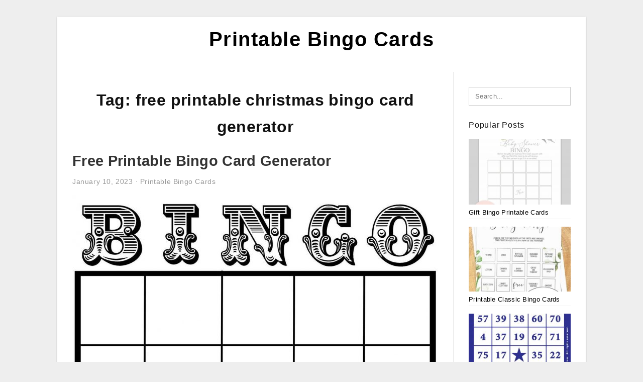

--- FILE ---
content_type: text/html; charset=UTF-8
request_url: https://printable-bingocards.com/cards/free-printable-christmas-bingo-card-generator/
body_size: 7614
content:
<!DOCTYPE html>
<html lang="en-US" prefix="og: https://ogp.me/ns#">
<head>
<meta charset="UTF-8">
<meta name="viewport" content="width=device-width, initial-scale=1, maximum-scale=1, user-scalable=0">
<link rel="profile" href="https://gmpg.org/xfn/11">
<link rel="pingback" href="https://printable-bingocards.com/xmlrpc.php">

<!-- Icon -->
<link href='' rel='icon' type='image/x-icon'/>

	<style>img:is([sizes="auto" i], [sizes^="auto," i]) { contain-intrinsic-size: 3000px 1500px }</style>
	
<!-- Search Engine Optimization by Rank Math - https://rankmath.com/ -->
<title>Free Printable Christmas Bingo Card Generator - Printable Bingo Cards</title>
<meta name="robots" content="follow, index, max-snippet:-1, max-video-preview:-1, max-image-preview:large"/>
<link rel="canonical" href="https://printable-bingocards.com/cards/free-printable-christmas-bingo-card-generator/" />
<meta property="og:locale" content="en_US" />
<meta property="og:type" content="article" />
<meta property="og:title" content="Free Printable Christmas Bingo Card Generator - Printable Bingo Cards" />
<meta property="og:url" content="https://printable-bingocards.com/cards/free-printable-christmas-bingo-card-generator/" />
<meta property="og:site_name" content="Printable Bingo Cards" />
<meta name="twitter:card" content="summary_large_image" />
<meta name="twitter:title" content="Free Printable Christmas Bingo Card Generator - Printable Bingo Cards" />
<meta name="twitter:label1" content="Posts" />
<meta name="twitter:data1" content="5" />
<script type="application/ld+json" class="rank-math-schema">{"@context":"https://schema.org","@graph":[{"@type":"Person","@id":"https://printable-bingocards.com/#person","name":"Printable Bingo Cards"},{"@type":"WebSite","@id":"https://printable-bingocards.com/#website","url":"https://printable-bingocards.com","name":"Printable Bingo Cards","publisher":{"@id":"https://printable-bingocards.com/#person"},"inLanguage":"en-US"},{"@type":"CollectionPage","@id":"https://printable-bingocards.com/cards/free-printable-christmas-bingo-card-generator/#webpage","url":"https://printable-bingocards.com/cards/free-printable-christmas-bingo-card-generator/","name":"Free Printable Christmas Bingo Card Generator - Printable Bingo Cards","isPartOf":{"@id":"https://printable-bingocards.com/#website"},"inLanguage":"en-US"}]}</script>
<!-- /Rank Math WordPress SEO plugin -->

<link rel="alternate" type="application/rss+xml" title="Printable Bingo Cards &raquo; Feed" href="https://printable-bingocards.com/feed/" />
<link rel="alternate" type="application/rss+xml" title="Printable Bingo Cards &raquo; Comments Feed" href="https://printable-bingocards.com/comments/feed/" />
<link rel="alternate" type="application/rss+xml" title="Printable Bingo Cards &raquo; free printable christmas bingo card generator Tag Feed" href="https://printable-bingocards.com/cards/free-printable-christmas-bingo-card-generator/feed/" />
<style id='wp-emoji-styles-inline-css' type='text/css'>

	img.wp-smiley, img.emoji {
		display: inline !important;
		border: none !important;
		box-shadow: none !important;
		height: 1em !important;
		width: 1em !important;
		margin: 0 0.07em !important;
		vertical-align: -0.1em !important;
		background: none !important;
		padding: 0 !important;
	}
</style>
<link rel='stylesheet' id='wp-block-library-css' href='https://printable-bingocards.com/wp-includes/css/dist/block-library/style.min.css?ver=6.8.3' type='text/css' media='all' />
<style id='classic-theme-styles-inline-css' type='text/css'>
/*! This file is auto-generated */
.wp-block-button__link{color:#fff;background-color:#32373c;border-radius:9999px;box-shadow:none;text-decoration:none;padding:calc(.667em + 2px) calc(1.333em + 2px);font-size:1.125em}.wp-block-file__button{background:#32373c;color:#fff;text-decoration:none}
</style>
<style id='global-styles-inline-css' type='text/css'>
:root{--wp--preset--aspect-ratio--square: 1;--wp--preset--aspect-ratio--4-3: 4/3;--wp--preset--aspect-ratio--3-4: 3/4;--wp--preset--aspect-ratio--3-2: 3/2;--wp--preset--aspect-ratio--2-3: 2/3;--wp--preset--aspect-ratio--16-9: 16/9;--wp--preset--aspect-ratio--9-16: 9/16;--wp--preset--color--black: #000000;--wp--preset--color--cyan-bluish-gray: #abb8c3;--wp--preset--color--white: #ffffff;--wp--preset--color--pale-pink: #f78da7;--wp--preset--color--vivid-red: #cf2e2e;--wp--preset--color--luminous-vivid-orange: #ff6900;--wp--preset--color--luminous-vivid-amber: #fcb900;--wp--preset--color--light-green-cyan: #7bdcb5;--wp--preset--color--vivid-green-cyan: #00d084;--wp--preset--color--pale-cyan-blue: #8ed1fc;--wp--preset--color--vivid-cyan-blue: #0693e3;--wp--preset--color--vivid-purple: #9b51e0;--wp--preset--gradient--vivid-cyan-blue-to-vivid-purple: linear-gradient(135deg,rgba(6,147,227,1) 0%,rgb(155,81,224) 100%);--wp--preset--gradient--light-green-cyan-to-vivid-green-cyan: linear-gradient(135deg,rgb(122,220,180) 0%,rgb(0,208,130) 100%);--wp--preset--gradient--luminous-vivid-amber-to-luminous-vivid-orange: linear-gradient(135deg,rgba(252,185,0,1) 0%,rgba(255,105,0,1) 100%);--wp--preset--gradient--luminous-vivid-orange-to-vivid-red: linear-gradient(135deg,rgba(255,105,0,1) 0%,rgb(207,46,46) 100%);--wp--preset--gradient--very-light-gray-to-cyan-bluish-gray: linear-gradient(135deg,rgb(238,238,238) 0%,rgb(169,184,195) 100%);--wp--preset--gradient--cool-to-warm-spectrum: linear-gradient(135deg,rgb(74,234,220) 0%,rgb(151,120,209) 20%,rgb(207,42,186) 40%,rgb(238,44,130) 60%,rgb(251,105,98) 80%,rgb(254,248,76) 100%);--wp--preset--gradient--blush-light-purple: linear-gradient(135deg,rgb(255,206,236) 0%,rgb(152,150,240) 100%);--wp--preset--gradient--blush-bordeaux: linear-gradient(135deg,rgb(254,205,165) 0%,rgb(254,45,45) 50%,rgb(107,0,62) 100%);--wp--preset--gradient--luminous-dusk: linear-gradient(135deg,rgb(255,203,112) 0%,rgb(199,81,192) 50%,rgb(65,88,208) 100%);--wp--preset--gradient--pale-ocean: linear-gradient(135deg,rgb(255,245,203) 0%,rgb(182,227,212) 50%,rgb(51,167,181) 100%);--wp--preset--gradient--electric-grass: linear-gradient(135deg,rgb(202,248,128) 0%,rgb(113,206,126) 100%);--wp--preset--gradient--midnight: linear-gradient(135deg,rgb(2,3,129) 0%,rgb(40,116,252) 100%);--wp--preset--font-size--small: 13px;--wp--preset--font-size--medium: 20px;--wp--preset--font-size--large: 36px;--wp--preset--font-size--x-large: 42px;--wp--preset--spacing--20: 0.44rem;--wp--preset--spacing--30: 0.67rem;--wp--preset--spacing--40: 1rem;--wp--preset--spacing--50: 1.5rem;--wp--preset--spacing--60: 2.25rem;--wp--preset--spacing--70: 3.38rem;--wp--preset--spacing--80: 5.06rem;--wp--preset--shadow--natural: 6px 6px 9px rgba(0, 0, 0, 0.2);--wp--preset--shadow--deep: 12px 12px 50px rgba(0, 0, 0, 0.4);--wp--preset--shadow--sharp: 6px 6px 0px rgba(0, 0, 0, 0.2);--wp--preset--shadow--outlined: 6px 6px 0px -3px rgba(255, 255, 255, 1), 6px 6px rgba(0, 0, 0, 1);--wp--preset--shadow--crisp: 6px 6px 0px rgba(0, 0, 0, 1);}:where(.is-layout-flex){gap: 0.5em;}:where(.is-layout-grid){gap: 0.5em;}body .is-layout-flex{display: flex;}.is-layout-flex{flex-wrap: wrap;align-items: center;}.is-layout-flex > :is(*, div){margin: 0;}body .is-layout-grid{display: grid;}.is-layout-grid > :is(*, div){margin: 0;}:where(.wp-block-columns.is-layout-flex){gap: 2em;}:where(.wp-block-columns.is-layout-grid){gap: 2em;}:where(.wp-block-post-template.is-layout-flex){gap: 1.25em;}:where(.wp-block-post-template.is-layout-grid){gap: 1.25em;}.has-black-color{color: var(--wp--preset--color--black) !important;}.has-cyan-bluish-gray-color{color: var(--wp--preset--color--cyan-bluish-gray) !important;}.has-white-color{color: var(--wp--preset--color--white) !important;}.has-pale-pink-color{color: var(--wp--preset--color--pale-pink) !important;}.has-vivid-red-color{color: var(--wp--preset--color--vivid-red) !important;}.has-luminous-vivid-orange-color{color: var(--wp--preset--color--luminous-vivid-orange) !important;}.has-luminous-vivid-amber-color{color: var(--wp--preset--color--luminous-vivid-amber) !important;}.has-light-green-cyan-color{color: var(--wp--preset--color--light-green-cyan) !important;}.has-vivid-green-cyan-color{color: var(--wp--preset--color--vivid-green-cyan) !important;}.has-pale-cyan-blue-color{color: var(--wp--preset--color--pale-cyan-blue) !important;}.has-vivid-cyan-blue-color{color: var(--wp--preset--color--vivid-cyan-blue) !important;}.has-vivid-purple-color{color: var(--wp--preset--color--vivid-purple) !important;}.has-black-background-color{background-color: var(--wp--preset--color--black) !important;}.has-cyan-bluish-gray-background-color{background-color: var(--wp--preset--color--cyan-bluish-gray) !important;}.has-white-background-color{background-color: var(--wp--preset--color--white) !important;}.has-pale-pink-background-color{background-color: var(--wp--preset--color--pale-pink) !important;}.has-vivid-red-background-color{background-color: var(--wp--preset--color--vivid-red) !important;}.has-luminous-vivid-orange-background-color{background-color: var(--wp--preset--color--luminous-vivid-orange) !important;}.has-luminous-vivid-amber-background-color{background-color: var(--wp--preset--color--luminous-vivid-amber) !important;}.has-light-green-cyan-background-color{background-color: var(--wp--preset--color--light-green-cyan) !important;}.has-vivid-green-cyan-background-color{background-color: var(--wp--preset--color--vivid-green-cyan) !important;}.has-pale-cyan-blue-background-color{background-color: var(--wp--preset--color--pale-cyan-blue) !important;}.has-vivid-cyan-blue-background-color{background-color: var(--wp--preset--color--vivid-cyan-blue) !important;}.has-vivid-purple-background-color{background-color: var(--wp--preset--color--vivid-purple) !important;}.has-black-border-color{border-color: var(--wp--preset--color--black) !important;}.has-cyan-bluish-gray-border-color{border-color: var(--wp--preset--color--cyan-bluish-gray) !important;}.has-white-border-color{border-color: var(--wp--preset--color--white) !important;}.has-pale-pink-border-color{border-color: var(--wp--preset--color--pale-pink) !important;}.has-vivid-red-border-color{border-color: var(--wp--preset--color--vivid-red) !important;}.has-luminous-vivid-orange-border-color{border-color: var(--wp--preset--color--luminous-vivid-orange) !important;}.has-luminous-vivid-amber-border-color{border-color: var(--wp--preset--color--luminous-vivid-amber) !important;}.has-light-green-cyan-border-color{border-color: var(--wp--preset--color--light-green-cyan) !important;}.has-vivid-green-cyan-border-color{border-color: var(--wp--preset--color--vivid-green-cyan) !important;}.has-pale-cyan-blue-border-color{border-color: var(--wp--preset--color--pale-cyan-blue) !important;}.has-vivid-cyan-blue-border-color{border-color: var(--wp--preset--color--vivid-cyan-blue) !important;}.has-vivid-purple-border-color{border-color: var(--wp--preset--color--vivid-purple) !important;}.has-vivid-cyan-blue-to-vivid-purple-gradient-background{background: var(--wp--preset--gradient--vivid-cyan-blue-to-vivid-purple) !important;}.has-light-green-cyan-to-vivid-green-cyan-gradient-background{background: var(--wp--preset--gradient--light-green-cyan-to-vivid-green-cyan) !important;}.has-luminous-vivid-amber-to-luminous-vivid-orange-gradient-background{background: var(--wp--preset--gradient--luminous-vivid-amber-to-luminous-vivid-orange) !important;}.has-luminous-vivid-orange-to-vivid-red-gradient-background{background: var(--wp--preset--gradient--luminous-vivid-orange-to-vivid-red) !important;}.has-very-light-gray-to-cyan-bluish-gray-gradient-background{background: var(--wp--preset--gradient--very-light-gray-to-cyan-bluish-gray) !important;}.has-cool-to-warm-spectrum-gradient-background{background: var(--wp--preset--gradient--cool-to-warm-spectrum) !important;}.has-blush-light-purple-gradient-background{background: var(--wp--preset--gradient--blush-light-purple) !important;}.has-blush-bordeaux-gradient-background{background: var(--wp--preset--gradient--blush-bordeaux) !important;}.has-luminous-dusk-gradient-background{background: var(--wp--preset--gradient--luminous-dusk) !important;}.has-pale-ocean-gradient-background{background: var(--wp--preset--gradient--pale-ocean) !important;}.has-electric-grass-gradient-background{background: var(--wp--preset--gradient--electric-grass) !important;}.has-midnight-gradient-background{background: var(--wp--preset--gradient--midnight) !important;}.has-small-font-size{font-size: var(--wp--preset--font-size--small) !important;}.has-medium-font-size{font-size: var(--wp--preset--font-size--medium) !important;}.has-large-font-size{font-size: var(--wp--preset--font-size--large) !important;}.has-x-large-font-size{font-size: var(--wp--preset--font-size--x-large) !important;}
:where(.wp-block-post-template.is-layout-flex){gap: 1.25em;}:where(.wp-block-post-template.is-layout-grid){gap: 1.25em;}
:where(.wp-block-columns.is-layout-flex){gap: 2em;}:where(.wp-block-columns.is-layout-grid){gap: 2em;}
:root :where(.wp-block-pullquote){font-size: 1.5em;line-height: 1.6;}
</style>
<link rel='stylesheet' id='themejazz-style-css' href='https://printable-bingocards.com/wp-content/themes/theme-ultimage/style.css?ver=1' type='text/css' media='all' />
<link rel="https://api.w.org/" href="https://printable-bingocards.com/wp-json/" /><link rel="alternate" title="JSON" type="application/json" href="https://printable-bingocards.com/wp-json/wp/v2/tags/245" /><link rel="EditURI" type="application/rsd+xml" title="RSD" href="https://printable-bingocards.com/xmlrpc.php?rsd" />
<meta name="generator" content="WordPress 6.8.3" />

<style media="screen">
    
            /*Site Padding*/
        #page{
        	margin-top: 10px;
            margin-bottom: 0px;
        }
    </style>

<style type="text/css" title="dynamic-css" class="options-output">#content #primary.col-md-9,#attachment.col-md-9{border-right:1px solid #E8E8E8;}.site-content{background-color:#fff;}#secondary .widget ul li{border-bottom:1px solid #eeeeee;}</style>
</head>

<body data-rsssl=1 class="archive tag tag-free-printable-christmas-bingo-card-generator tag-245 wp-theme-theme-ultimage">

	<div class="top-navigation">
		<div class="container default-width"  >
					</div>
	</div>

	
<div id="page" class="hfeed site container default-width"  >
	<a class="skip-link screen-reader-text" href="#content">Skip to content</a>

	<header id="masthead" class="site-header">
		<div class="row">
		<!-- Site Branding Code -->
				<div class="site-branding logo-center">

							<div class="main-site-title">
										<h1 class="site-title"><a href="https://printable-bingocards.com/" rel="home">Printable Bingo Cards</a></h1>
																<p class="site-description"></p>
									</div>
			
			<!-- Header Ad, Display Search Form If Empty -->
			
			<!-- Header Search Form -->
			
			<div class="clearfix"></div>
		</div><!-- .site-branding -->
				</div>

			</header><!-- #masthead -->
	
	<div id="content" class="site-content clearfix">

	<div id="primary" class="content-area col-md-9 col-sm-8">
		<main id="main" class="site-main">

		
			<header class="page-header">
				<h1 class="page-title">Tag: <span>free printable christmas bingo card generator</span></h1>			</header><!-- .page-header -->

			
						
				
<article id="post-3854" class="post-3854 post type-post status-publish format-standard has-post-thumbnail hentry category-printable-bingo-cards tag-free-custom-printable-bingo-card-generator tag-free-printable-baby-shower-bingo-card-generator tag-free-printable-bingo-card-generator tag-free-printable-bingo-card-template tag-free-printable-bingo-card-template-for-teachers tag-free-printable-blank-bingo-card-template tag-free-printable-christmas-bingo-card-generator tag-free-printable-number-bingo-card-generator">

	<header class="entry-header">
		<h2 class="entry-title"><a href="https://printable-bingocards.com/free-printable-bingo-card-generator/" rel="bookmark">Free Printable Bingo Card Generator</a></h2>
				<div class="entry-meta">
			<span class="posted-on"><time class="entry-date published updated" datetime="2023-01-10T15:31:39+07:00">January 10, 2023</time></span><span class="meta-sep">&middot;</span><span class="categories-list"> <a href="https://printable-bingocards.com/topics/printable-bingo-cards/" rel="category tag">Printable Bingo Cards</a></span><span class="byline"> by <span class="author vcard"><a class="url fn n" href="https://printable-bingocards.com/author/bismillah/">Emma D. Hartwell</a></span></span>		</div><!-- .entry-meta -->
			</header><!-- .entry-header -->

	<div class="entry-content">

		<div class="featured-thumbnail aligncenter"><a href="https://printable-bingocards.com/free-printable-bingo-card-generator/"><img width="728" height="847" src="https://printable-bingocards.com/wp-content/uploads/2020/04/free-printable-bingo-card-template-set-your-plan-tasks-4-728x847.jpg" title="Free Printable Bingo Card Generator" alt="Free Printable Bingo Card Generator"></a></div>
		<p>Free Printable Bingo Card Generator &#8211; Bingo Cards is useful things to help you get started out with the game of bingo. There are many locations that promote these games and you will find some cool approaches to make use of them. To obtain started&#8230;</p>

			</div><!-- .entry-content -->

	
		<footer class="entry-footer">
		<span class="tags-links">Tags: <a href="https://printable-bingocards.com/cards/free-custom-printable-bingo-card-generator/" rel="tag">free custom printable bingo card generator</a>, <a href="https://printable-bingocards.com/cards/free-printable-baby-shower-bingo-card-generator/" rel="tag">free printable baby shower bingo card generator</a>, <a href="https://printable-bingocards.com/cards/free-printable-bingo-card-generator/" rel="tag">free printable bingo card generator</a>, <a href="https://printable-bingocards.com/cards/free-printable-bingo-card-template/" rel="tag">free printable bingo card template</a>, <a href="https://printable-bingocards.com/cards/free-printable-bingo-card-template-for-teachers/" rel="tag">free printable bingo card template for teachers</a>, <a href="https://printable-bingocards.com/cards/free-printable-blank-bingo-card-template/" rel="tag">free printable blank bingo card template</a>, <a href="https://printable-bingocards.com/cards/free-printable-christmas-bingo-card-generator/" rel="tag">free printable christmas bingo card generator</a>, <a href="https://printable-bingocards.com/cards/free-printable-number-bingo-card-generator/" rel="tag">free printable number bingo card generator</a></span>	</footer><!-- .entry-footer -->
	
</article><!-- #post-## -->

			
				
<article id="post-3332" class="post-3332 post type-post status-publish format-standard has-post-thumbnail hentry category-printable-bingo-cards tag-free-custom-printable-bingo-card-generator tag-free-printable-bingo-card-template tag-free-printable-bingo-card-template-for-teachers tag-free-printable-christmas-bingo-card-generator tag-printable-bingo-card-generator tag-printable-bingo-card-generator-free tag-printable-bingo-card-template tag-printable-blank-bingo-card-template tag-printable-christmas-bingo-card-generator tag-printable-picture-bingo-card-generator">

	<header class="entry-header">
		<h2 class="entry-title"><a href="https://printable-bingocards.com/printable-bingo-card-generator/" rel="bookmark">Printable Bingo Card Generator</a></h2>
				<div class="entry-meta">
			<span class="posted-on"><time class="entry-date published updated" datetime="2022-11-28T03:28:44+07:00">November 28, 2022</time></span><span class="meta-sep">&middot;</span><span class="categories-list"> <a href="https://printable-bingocards.com/topics/printable-bingo-cards/" rel="category tag">Printable Bingo Cards</a></span><span class="byline"> by <span class="author vcard"><a class="url fn n" href="https://printable-bingocards.com/author/bismillah/">Emma D. Hartwell</a></span></span>		</div><!-- .entry-meta -->
			</header><!-- .entry-header -->

	<div class="entry-content">

		<div class="featured-thumbnail aligncenter"><a href="https://printable-bingocards.com/printable-bingo-card-generator/"><img width="728" height="1030" src="https://printable-bingocards.com/wp-content/uploads/2020/04/blank-printable-bingo-card-templates-at-728x1030.png" title="Printable Bingo Card Generator" alt="Printable Bingo Card Generator"></a></div>
		<p>Printable Bingo Card Generator &#8211; Bingo Cards is useful products to help you receive began with the game of bingo. There are many locations that promote these games and there are some cool ways to utilize them. To obtain began you will need a bingo&#8230;</p>

			</div><!-- .entry-content -->

	
		<footer class="entry-footer">
		<span class="tags-links">Tags: <a href="https://printable-bingocards.com/cards/free-custom-printable-bingo-card-generator/" rel="tag">free custom printable bingo card generator</a>, <a href="https://printable-bingocards.com/cards/free-printable-bingo-card-template/" rel="tag">free printable bingo card template</a>, <a href="https://printable-bingocards.com/cards/free-printable-bingo-card-template-for-teachers/" rel="tag">free printable bingo card template for teachers</a>, <a href="https://printable-bingocards.com/cards/free-printable-christmas-bingo-card-generator/" rel="tag">free printable christmas bingo card generator</a>, <a href="https://printable-bingocards.com/cards/printable-bingo-card-generator/" rel="tag">printable bingo card generator</a>, <a href="https://printable-bingocards.com/cards/printable-bingo-card-generator-free/" rel="tag">printable bingo card generator free</a>, <a href="https://printable-bingocards.com/cards/printable-bingo-card-template/" rel="tag">printable bingo card template</a>, <a href="https://printable-bingocards.com/cards/printable-blank-bingo-card-template/" rel="tag">printable blank bingo card template</a>, <a href="https://printable-bingocards.com/cards/printable-christmas-bingo-card-generator/" rel="tag">printable christmas bingo card generator</a>, <a href="https://printable-bingocards.com/cards/printable-picture-bingo-card-generator/" rel="tag">printable picture bingo card generator</a></span>	</footer><!-- .entry-footer -->
	
</article><!-- #post-## -->

			
				
<article id="post-752" class="post-752 post type-post status-publish format-standard has-post-thumbnail hentry category-printable-bingo-cards tag-bingo-card-generator-printable-free tag-bingo-card-template-printable-free tag-free-custom-printable-bingo-card-generator tag-free-printable-baby-shower-bingo-card-generator tag-free-printable-christmas-bingo-card-generator tag-free-printable-number-bingo-card-generator">

	<header class="entry-header">
		<h2 class="entry-title"><a href="https://printable-bingocards.com/bingo-card-generator-printable-free/" rel="bookmark">Bingo Card Generator Printable Free</a></h2>
				<div class="entry-meta">
			<span class="posted-on"><time class="entry-date published updated" datetime="2022-04-27T15:29:21+07:00">April 27, 2022</time></span><span class="meta-sep">&middot;</span><span class="categories-list"> <a href="https://printable-bingocards.com/topics/printable-bingo-cards/" rel="category tag">Printable Bingo Cards</a></span><span class="byline"> by <span class="author vcard"><a class="url fn n" href="https://printable-bingocards.com/author/bismillah/">Emma D. Hartwell</a></span></span>		</div><!-- .entry-meta -->
			</header><!-- .entry-header -->

	<div class="entry-content">

		<div class="featured-thumbnail aligncenter"><a href="https://printable-bingocards.com/bingo-card-generator-printable-free/"><img width="728" height="847" src="https://printable-bingocards.com/wp-content/uploads/2020/03/free-printable-bingo-card-template-set-your-plan-tasks-728x847.jpg" title="Bingo Card Generator Printable Free" alt="Bingo Card Generator Printable Free"></a></div>
		<p>Bingo Card Generator Printable Free &#8211; Bingo Cards is helpful things to help you will get began with the game of bingo. There are many areas that promote these games and you&#8217;ll find some awesome approaches to make use of them. To acquire started you&#8230;</p>

			</div><!-- .entry-content -->

	
		<footer class="entry-footer">
		<span class="tags-links">Tags: <a href="https://printable-bingocards.com/cards/bingo-card-generator-printable-free/" rel="tag">bingo card generator printable free</a>, <a href="https://printable-bingocards.com/cards/bingo-card-template-printable-free/" rel="tag">bingo card template printable free</a>, <a href="https://printable-bingocards.com/cards/free-custom-printable-bingo-card-generator/" rel="tag">free custom printable bingo card generator</a>, <a href="https://printable-bingocards.com/cards/free-printable-baby-shower-bingo-card-generator/" rel="tag">free printable baby shower bingo card generator</a>, <a href="https://printable-bingocards.com/cards/free-printable-christmas-bingo-card-generator/" rel="tag">free printable christmas bingo card generator</a>, <a href="https://printable-bingocards.com/cards/free-printable-number-bingo-card-generator/" rel="tag">free printable number bingo card generator</a></span>	</footer><!-- .entry-footer -->
	
</article><!-- #post-## -->

			
				
<article id="post-746" class="post-746 post type-post status-publish format-standard has-post-thumbnail hentry category-printable-bingo-cards tag-free-custom-printable-bingo-card-generator tag-free-printable-baby-shower-bingo-card-generator tag-free-printable-bingo-card-creator tag-free-printable-bingo-card-generator tag-free-printable-bingo-card-template tag-free-printable-bingo-card-template-for-teachers tag-free-printable-bingo-cards-large-print tag-free-printable-blank-bingo-card-template tag-free-printable-christmas-bingo-card-generator tag-free-printable-number-bingo-card-generator">

	<header class="entry-header">
		<h2 class="entry-title"><a href="https://printable-bingocards.com/free-printable-bingo-card-template/" rel="bookmark">Free Printable Bingo Card Template</a></h2>
				<div class="entry-meta">
			<span class="posted-on"><time class="entry-date published updated" datetime="2022-04-27T03:28:34+07:00">April 27, 2022</time></span><span class="meta-sep">&middot;</span><span class="categories-list"> <a href="https://printable-bingocards.com/topics/printable-bingo-cards/" rel="category tag">Printable Bingo Cards</a></span><span class="byline"> by <span class="author vcard"><a class="url fn n" href="https://printable-bingocards.com/author/bismillah/">Emma D. Hartwell</a></span></span>		</div><!-- .entry-meta -->
			</header><!-- .entry-header -->

	<div class="entry-content">

		<div class="featured-thumbnail aligncenter"><a href="https://printable-bingocards.com/free-printable-bingo-card-template/"><img width="728" height="942" src="https://printable-bingocards.com/wp-content/uploads/2020/03/printable-bingo-card-how-to-create-a-bingo-card-download-728x942.png" title="Free Printable Bingo Card Template" alt="Free Printable Bingo Card Template"></a></div>
		<p>Free Printable Bingo Card Template &#8211; Bingo Cards is useful items to help you will get began using the game of bingo. There are many areas that market these games and you&#8217;ll find some great methods to make use of them. To acquire started you&#8230;</p>

			</div><!-- .entry-content -->

	
		<footer class="entry-footer">
		<span class="tags-links">Tags: <a href="https://printable-bingocards.com/cards/free-custom-printable-bingo-card-generator/" rel="tag">free custom printable bingo card generator</a>, <a href="https://printable-bingocards.com/cards/free-printable-baby-shower-bingo-card-generator/" rel="tag">free printable baby shower bingo card generator</a>, <a href="https://printable-bingocards.com/cards/free-printable-bingo-card-creator/" rel="tag">free printable bingo card creator</a>, <a href="https://printable-bingocards.com/cards/free-printable-bingo-card-generator/" rel="tag">free printable bingo card generator</a>, <a href="https://printable-bingocards.com/cards/free-printable-bingo-card-template/" rel="tag">free printable bingo card template</a>, <a href="https://printable-bingocards.com/cards/free-printable-bingo-card-template-for-teachers/" rel="tag">free printable bingo card template for teachers</a>, <a href="https://printable-bingocards.com/cards/free-printable-bingo-cards-large-print/" rel="tag">free printable bingo cards large print</a>, <a href="https://printable-bingocards.com/cards/free-printable-blank-bingo-card-template/" rel="tag">free printable blank bingo card template</a>, <a href="https://printable-bingocards.com/cards/free-printable-christmas-bingo-card-generator/" rel="tag">free printable christmas bingo card generator</a>, <a href="https://printable-bingocards.com/cards/free-printable-number-bingo-card-generator/" rel="tag">free printable number bingo card generator</a></span>	</footer><!-- .entry-footer -->
	
</article><!-- #post-## -->

			
				
<article id="post-710" class="post-710 post type-post status-publish format-standard has-post-thumbnail hentry category-printable-christmas-bingo-cards tag-free-printable-christmas-bingo-card-generator tag-printable-christmas-bingo-card-generator">

	<header class="entry-header">
		<h2 class="entry-title"><a href="https://printable-bingocards.com/printable-christmas-bingo-card-generator/" rel="bookmark">Printable Christmas Bingo Card Generator</a></h2>
				<div class="entry-meta">
			<span class="posted-on"><time class="entry-date published updated" datetime="2022-04-24T03:28:47+07:00">April 24, 2022</time></span><span class="meta-sep">&middot;</span><span class="categories-list"> <a href="https://printable-bingocards.com/topics/printable-christmas-bingo-cards/" rel="category tag">Printable Christmas Bingo Cards</a></span><span class="byline"> by <span class="author vcard"><a class="url fn n" href="https://printable-bingocards.com/author/bismillah/">Emma D. Hartwell</a></span></span>		</div><!-- .entry-meta -->
			</header><!-- .entry-header -->

	<div class="entry-content">

		<div class="featured-thumbnail aligncenter"><a href="https://printable-bingocards.com/printable-christmas-bingo-card-generator/"><img width="728" height="942" src="https://printable-bingocards.com/wp-content/uploads/2020/03/printable-christmas-bingo-game-happiness-is-homemade-3-728x942.jpg" title="Printable Christmas Bingo Card Generator" alt="Printable Christmas Bingo Card Generator"></a></div>
		<p>Printable Christmas Bingo Card Generator &#8211; Printable Christmas Bingo Cards is really a great present idea that your mates and family customers will adore. They appear inside a number of styles that may be printed on gentle bodyweight card stock to make sure a fast,&#8230;</p>

			</div><!-- .entry-content -->

	
		<footer class="entry-footer">
		<span class="tags-links">Tags: <a href="https://printable-bingocards.com/cards/free-printable-christmas-bingo-card-generator/" rel="tag">free printable christmas bingo card generator</a>, <a href="https://printable-bingocards.com/cards/printable-christmas-bingo-card-generator/" rel="tag">printable christmas bingo card generator</a></span>	</footer><!-- .entry-footer -->
	
</article><!-- #post-## -->

			
				
		
		
		</main><!-- #main -->
	</div><!-- #primary -->


	<div id="secondary" class="widget-area col-md-3 col-sm-4" role="complementary">
        <aside id="search-2" class="widget widget_search">
<form role="search" method="get" class="search-form" action="https://printable-bingocards.com/">
	<input type="search" class="search-field" placeholder="Search..." value="" name="s" title="Search for:" />
	<input type="submit" class="search-submit" value="Search" />
</form>
</aside><aside id="ultimage_popular_posts-3" class="widget widget_ultimage_popular_posts"><h3 class="widget-title">Popular Posts</h3>
			<ul>

				
						<li>
														<a href="https://printable-bingocards.com/gift-bingo-printable-cards/" title="Gift Bingo Printable Cards">
								<div class="post-image">
					                											<img src="https://printable-bingocards.com/wp-content/uploads/2020/04/blush-floral-printable-baby-shower-bingo-bridal-shower-235x150.jpg" alt="Blush Floral Printable Baby Shower Bingo | Bridal Shower" class="" />																		</div>
								<div class="inner">
									<span class="title">Gift Bingo Printable Cards</span>
									<!-- <p class="meta">October 17, 2023</p> -->
								</div>
								<div class="clear"></div>
							</a>
						</li>
					
						<li>
														<a href="https://printable-bingocards.com/printable-classic-bingo-cards/" title="Printable Classic Bingo Cards">
								<div class="post-image">
					                											<img src="https://printable-bingocards.com/wp-content/uploads/2020/03/classic-baby-bingo-gender-neutral-baby-shower-game-printable-235x150.jpg" alt="Classic Baby Bingo Gender Neutral Baby Shower Game Printable" class="" />																		</div>
								<div class="inner">
									<span class="title">Printable Classic Bingo Cards</span>
									<!-- <p class="meta">July 2, 2019</p> -->
								</div>
								<div class="clear"></div>
							</a>
						</li>
					
						<li>
														<a href="https://printable-bingocards.com/free-printable-number-bingo-cards-1-75/" title="Free Printable Number Bingo Cards 1 75">
								<div class="post-image">
					                											<img src="https://printable-bingocards.com/wp-content/uploads/2020/04/bingo-card-template-free-printable-bingo-card-template-5-235x150.jpg" alt="Bingo Card Template Free Printable | Bingo Card Template" class="" />																		</div>
								<div class="inner">
									<span class="title">Free Printable Number Bingo Cards 1 75</span>
									<!-- <p class="meta">August 5, 2019</p> -->
								</div>
								<div class="clear"></div>
							</a>
						</li>
					
						<li>
														<a href="https://printable-bingocards.com/printable-bingo-cards-with-numbers-1-75/" title="Printable Bingo Cards With Numbers 1-75">
								<div class="post-image">
					                											<img src="https://printable-bingocards.com/wp-content/uploads/2020/04/free-printable-bingo-cards-bingo-voor-kinderen-4-235x150.png" alt="Free Printable Bingo Cards | Bingo, Voor Kinderen" class="" />																		</div>
								<div class="inner">
									<span class="title">Printable Bingo Cards With Numbers 1-75</span>
									<!-- <p class="meta">September 8, 2019</p> -->
								</div>
								<div class="clear"></div>
							</a>
						</li>
					
						<li>
														<a href="https://printable-bingocards.com/free-customizable-bingo-cards-printable/" title="Free Customizable Bingo Cards Printable">
								<div class="post-image">
					                											<img src="https://printable-bingocards.com/wp-content/uploads/2020/04/free-printable-bingo-cards-free-printable-bingo-cards-96-235x150.png" alt="Free Printable Bingo Cards | Free Printable Bingo Cards" class="" />																		</div>
								<div class="inner">
									<span class="title">Free Customizable Bingo Cards Printable</span>
									<!-- <p class="meta">November 11, 2019</p> -->
								</div>
								<div class="clear"></div>
							</a>
						</li>
									</ul>
			
		</aside>          <aside id="recent_posts-3" class="widget widget_recent_posts">          <h3 class="widget-title">Recent Posts</h3>          <ul>
                        <li class="col-md-12 col-sm-12">
                <div class="post-index">
                      <a href="https://printable-bingocards.com/gift-bingo-printable-cards/">
					          <img src="https://printable-bingocards.com/wp-content/uploads/2020/04/blush-floral-printable-baby-shower-bingo-bridal-shower-235x150.jpg" alt="Blush Floral Printable Baby Shower Bingo | Bridal Shower" class="" /></a>
                </div>
                <div class="recent-info">
                  <span class="title-recent-post">
                    <a title="Gift Bingo Printable Cards" href="https://printable-bingocards.com/gift-bingo-printable-cards/">
        						         						  Gift Bingo Printable Cards                    </a>
                </span>
      			</div>
              </li>
                          <li class="col-md-12 col-sm-12">
                <div class="post-index">
                      <a href="https://printable-bingocards.com/pic-of-a-printable-wolf-bingo-with-cards/">
					          <img src="https://printable-bingocards.com/wp-content/uploads/2020/04/pin-on-dating-and-beyond-235x150.png" alt="Pin On Dating And Beyond" class="" /></a>
                </div>
                <div class="recent-info">
                  <span class="title-recent-post">
                    <a title="Pic of A Printable Wolf Bingo With Cards" href="https://printable-bingocards.com/pic-of-a-printable-wolf-bingo-with-cards/">
        						         						  Pic of A Printable Wolf Bingo With                    </a>
                </span>
      			</div>
              </li>
                          <li class="col-md-12 col-sm-12">
                <div class="post-index">
                      <a href="https://printable-bingocards.com/free-printable-religious-bingo-cards/">
					          <img src="https://printable-bingocards.com/wp-content/uploads/2020/04/bits-of-everything-free-download-general-conference-bingo-1-235x150.jpg" alt="Bits Of Everything: Free Download: General Conference Bingo" class="" /></a>
                </div>
                <div class="recent-info">
                  <span class="title-recent-post">
                    <a title="Free Printable Religious Bingo Cards" href="https://printable-bingocards.com/free-printable-religious-bingo-cards/">
        						         						  Free Printable Religious Bingo                    </a>
                </span>
      			</div>
              </li>
                          <li class="col-md-12 col-sm-12">
                <div class="post-index">
                      <a href="https://printable-bingocards.com/scientific-method-bingo-cards-free-printable/">
					          <img src="https://printable-bingocards.com/wp-content/uploads/2020/04/free-printable-bingo-cards-free-bingo-cards-bingo-cards-235x150.png" alt="Free Printable Bingo Cards | Free Bingo Cards, Bingo Cards" class="" /></a>
                </div>
                <div class="recent-info">
                  <span class="title-recent-post">
                    <a title="Scientific Method Bingo Cards Free Printable" href="https://printable-bingocards.com/scientific-method-bingo-cards-free-printable/">
        						         						  Scientific Method Bingo Cards Free                    </a>
                </span>
      			</div>
              </li>
                          <li class="col-md-12 col-sm-12">
                <div class="post-index">
                      <a href="https://printable-bingocards.com/1-5-bingo-cards-printable/">
					          <img src="https://printable-bingocards.com/wp-content/uploads/2020/04/bowling-bingo-free-download-free-printables-2-235x150.jpg" alt="Bowling Bingo | Free Download | Free Printables" class="" /></a>
                </div>
                <div class="recent-info">
                  <span class="title-recent-post">
                    <a title="1-5 Bingo Cards Printable" href="https://printable-bingocards.com/1-5-bingo-cards-printable/">
        						         						  1-5 Bingo Cards Printable                    </a>
                </span>
      			</div>
              </li>
                      </ul>
          <div class="clearfix"></div>
          </aside>      <aside id="categories-2" class="widget widget_categories"><h3 class="widget-title">Categories</h3>
			<ul>
					<li class="cat-item cat-item-12"><a href="https://printable-bingocards.com/topics/printable-alphabet-bingo-cards/">Printable Alphabet Bingo Cards</a>
</li>
	<li class="cat-item cat-item-9"><a href="https://printable-bingocards.com/topics/printable-baby-bingo-cards/">Printable Baby Bingo Cards</a>
</li>
	<li class="cat-item cat-item-2"><a href="https://printable-bingocards.com/topics/printable-baby-shower-bingo-cards/">Printable Baby Shower Bingo Cards</a>
</li>
	<li class="cat-item cat-item-13"><a href="https://printable-bingocards.com/topics/printable-bible-bingo-cards/">Printable Bible Bingo Cards</a>
</li>
	<li class="cat-item cat-item-1"><a href="https://printable-bingocards.com/topics/printable-bingo-cards/">Printable Bingo Cards</a>
</li>
	<li class="cat-item cat-item-19"><a href="https://printable-bingocards.com/topics/printable-birthday-bingo-cards/">Printable Birthday Bingo Cards</a>
</li>
	<li class="cat-item cat-item-14"><a href="https://printable-bingocards.com/topics/printable-bridal-bingo-cards/">Printable Bridal Bingo Cards</a>
</li>
	<li class="cat-item cat-item-15"><a href="https://printable-bingocards.com/topics/printable-car-bingo-cards/">Printable Car Bingo Cards</a>
</li>
	<li class="cat-item cat-item-3"><a href="https://printable-bingocards.com/topics/printable-christmas-bingo-cards/">Printable Christmas Bingo Cards</a>
</li>
	<li class="cat-item cat-item-16"><a href="https://printable-bingocards.com/topics/printable-disney-bingo-cards/">Printable Disney Bingo Cards</a>
</li>
	<li class="cat-item cat-item-17"><a href="https://printable-bingocards.com/topics/printable-dr-seuss-bingo-cards/">Printable Dr Seuss Bingo Cards</a>
</li>
	<li class="cat-item cat-item-18"><a href="https://printable-bingocards.com/topics/printable-easter-bingo-cards/">Printable Easter Bingo Cards</a>
</li>
	<li class="cat-item cat-item-6"><a href="https://printable-bingocards.com/topics/printable-halloween-bingo-cards/">Printable Halloween Bingo Cards</a>
</li>
	<li class="cat-item cat-item-11"><a href="https://printable-bingocards.com/topics/printable-holiday-bingo-cards/">Printable Holiday Bingo Cards</a>
</li>
	<li class="cat-item cat-item-7"><a href="https://printable-bingocards.com/topics/printable-number-bingo-cards/">Printable Number Bingo Cards</a>
</li>
	<li class="cat-item cat-item-10"><a href="https://printable-bingocards.com/topics/printable-oscar-bingo-cards/">Printable Oscar Bingo Cards</a>
</li>
	<li class="cat-item cat-item-20"><a href="https://printable-bingocards.com/topics/printable-st-patricks-day-bingo-cards/">Printable St Patricks Day Bingo Cards</a>
</li>
	<li class="cat-item cat-item-8"><a href="https://printable-bingocards.com/topics/printable-super-bowl-bingo-cards/">Printable Super Bowl Bingo Cards</a>
</li>
	<li class="cat-item cat-item-5"><a href="https://printable-bingocards.com/topics/printable-thanksgiving-bingo-cards/">Printable Thanksgiving Bingo Cards</a>
</li>
	<li class="cat-item cat-item-4"><a href="https://printable-bingocards.com/topics/printable-valentine-bingo-cards/">Printable Valentine Bingo Cards</a>
</li>
			</ul>

			</aside><aside id="archives-3" class="widget widget_archive"><h3 class="widget-title">Archives</h3>
			<ul>
					<li><a href='https://printable-bingocards.com/2023/10/'>October 2023</a></li>
	<li><a href='https://printable-bingocards.com/2023/09/'>September 2023</a></li>
	<li><a href='https://printable-bingocards.com/2023/08/'>August 2023</a></li>
	<li><a href='https://printable-bingocards.com/2023/07/'>July 2023</a></li>
	<li><a href='https://printable-bingocards.com/2023/06/'>June 2023</a></li>
	<li><a href='https://printable-bingocards.com/2023/05/'>May 2023</a></li>
	<li><a href='https://printable-bingocards.com/2023/04/'>April 2023</a></li>
	<li><a href='https://printable-bingocards.com/2023/03/'>March 2023</a></li>
	<li><a href='https://printable-bingocards.com/2023/02/'>February 2023</a></li>
	<li><a href='https://printable-bingocards.com/2023/01/'>January 2023</a></li>
	<li><a href='https://printable-bingocards.com/2022/12/'>December 2022</a></li>
	<li><a href='https://printable-bingocards.com/2022/11/'>November 2022</a></li>
	<li><a href='https://printable-bingocards.com/2022/10/'>October 2022</a></li>
	<li><a href='https://printable-bingocards.com/2022/09/'>September 2022</a></li>
	<li><a href='https://printable-bingocards.com/2022/08/'>August 2022</a></li>
	<li><a href='https://printable-bingocards.com/2022/07/'>July 2022</a></li>
	<li><a href='https://printable-bingocards.com/2022/06/'>June 2022</a></li>
	<li><a href='https://printable-bingocards.com/2022/05/'>May 2022</a></li>
	<li><a href='https://printable-bingocards.com/2022/04/'>April 2022</a></li>
	<li><a href='https://printable-bingocards.com/2022/03/'>March 2022</a></li>
	<li><a href='https://printable-bingocards.com/2022/02/'>February 2022</a></li>
	<li><a href='https://printable-bingocards.com/2022/01/'>January 2022</a></li>
	<li><a href='https://printable-bingocards.com/2021/12/'>December 2021</a></li>
	<li><a href='https://printable-bingocards.com/2021/11/'>November 2021</a></li>
	<li><a href='https://printable-bingocards.com/2020/05/'>May 2020</a></li>
	<li><a href='https://printable-bingocards.com/2020/04/'>April 2020</a></li>
	<li><a href='https://printable-bingocards.com/2019/12/'>December 2019</a></li>
	<li><a href='https://printable-bingocards.com/2019/11/'>November 2019</a></li>
	<li><a href='https://printable-bingocards.com/2019/09/'>September 2019</a></li>
	<li><a href='https://printable-bingocards.com/2019/08/'>August 2019</a></li>
	<li><a href='https://printable-bingocards.com/2019/07/'>July 2019</a></li>
	<li><a href='https://printable-bingocards.com/2019/04/'>April 2019</a></li>
			</ul>

			</aside>			</div><!-- #secondary -->

<div class="clearfix"></div>

	</div><!-- #content -->

</div><!-- #page -->

	
	<footer id="colophon" class="site-footer">
		<div class="container default-width"  >
			
							<div class="footer-bottom-center col-xs-12">
					<nav id="nav-footer">
					<div class="menu"><ul>
<li class="page_item page-item-6"><a href="https://printable-bingocards.com/about-us/">About Us</a></li>
<li class="page_item page-item-7"><a href="https://printable-bingocards.com/contact/">Contact</a></li>
<li class="page_item page-item-9"><a href="https://printable-bingocards.com/cookie-policy/">Cookie Policy</a></li>
<li class="page_item page-item-10"><a href="https://printable-bingocards.com/disclaimer/">Disclaimer</a></li>
<li class="page_item page-item-11"><a href="https://printable-bingocards.com/digital-millennium-copyright-act-notice/">DMCA</a></li>
<li class="page_item page-item-43"><a href="https://printable-bingocards.com/privacy-policy/">Privacy Policy</a></li>
<li class="page_item page-item-8"><a href="https://printable-bingocards.com/terms-of-use/">Terms of Use</a></li>
</ul></div>
					</nav>
					<div class="site-info">
											</div><!-- .site-info -->
				</div>
						<div class="clearfix"></div>
		</div>
	</footer><!-- #colophon -->

<div class="back-top" id="back-top">&uarr;</div>

<script type="speculationrules">
{"prefetch":[{"source":"document","where":{"and":[{"href_matches":"\/*"},{"not":{"href_matches":["\/wp-*.php","\/wp-admin\/*","\/wp-content\/uploads\/*","\/wp-content\/*","\/wp-content\/plugins\/*","\/wp-content\/themes\/theme-ultimage\/*","\/*\\?(.+)"]}},{"not":{"selector_matches":"a[rel~=\"nofollow\"]"}},{"not":{"selector_matches":".no-prefetch, .no-prefetch a"}}]},"eagerness":"conservative"}]}
</script>
<script type="text/javascript" src="https://printable-bingocards.com/wp-includes/js/jquery/jquery.js" id="jquery-js"></script>
<script type="text/javascript" src="https://printable-bingocards.com/wp-content/themes/theme-ultimage/assets/js/main.min.js?ver=6.8.3" id="themejazz-mainjs-js"></script>

<script defer src="https://static.cloudflareinsights.com/beacon.min.js/vcd15cbe7772f49c399c6a5babf22c1241717689176015" integrity="sha512-ZpsOmlRQV6y907TI0dKBHq9Md29nnaEIPlkf84rnaERnq6zvWvPUqr2ft8M1aS28oN72PdrCzSjY4U6VaAw1EQ==" data-cf-beacon='{"version":"2024.11.0","token":"983c8f93619747c896a0d6008134fef5","r":1,"server_timing":{"name":{"cfCacheStatus":true,"cfEdge":true,"cfExtPri":true,"cfL4":true,"cfOrigin":true,"cfSpeedBrain":true},"location_startswith":null}}' crossorigin="anonymous"></script>
</body>
</html>
